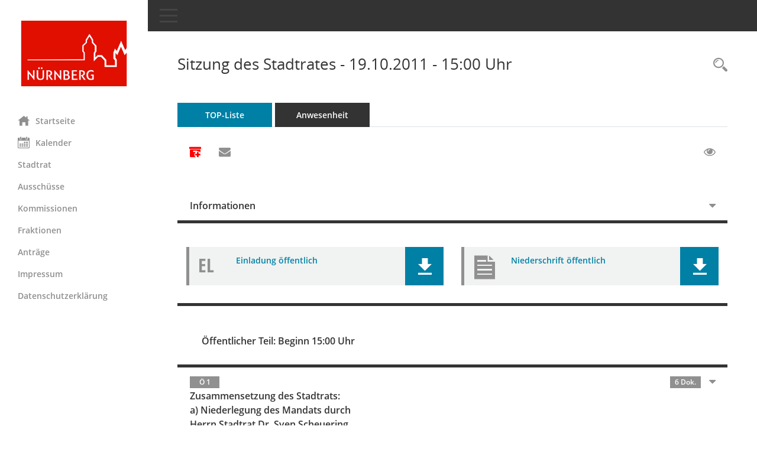

--- FILE ---
content_type: text/html; Charset=utf-8
request_url: https://online-service2.nuernberg.de/buergerinfo/si0056.asp?__ksinr=12508
body_size: 55310
content:
<!DOCTYPE html><html lang="de"  x-ms-format-detection="none"><head><meta charset="utf-8"><meta http-equiv="X-UA-Compatible" content="IE=edge"><meta name="viewport" content="width=device-width, initial-scale=1"><meta name="description" content=""><meta name="author" content="Somacos GmbH & Co. KG,https://www.somacos.de, SessionNet Version 5.5.3 bi (Layout 6)"><meta name="sessionnet" content="V:050503"/><link rel="shortcut icon" href="im/browser.ico" type="image/x-icon"/><link rel="apple-touch-icon" href="im/somacos57.png" /><link rel="help" href="yhelp1.asp" title="Hilfe" /><link rel="start" href="info.asp" title="Startseite" /><title>SessionNet | Sitzung des Stadtrates - 19.10.2011 - 15:00&nbsp;Uhr</title>
<script type="text/javascript">var smcGLOBAL_FUNCTION_STATUS_LOGON = 1;var smcStatus_Logon = false;</script>
<script type="text/javascript" src="yjavascript.js"></script><script type="text/javascript" src="js/shopjavascript.js"></script><meta name="format-detection" content="telephone=no, date=no, address=no, email=no" /><link href="css/styles6.css" rel="stylesheet"><link href="css/styles5_3.css" rel="stylesheet"><link href="css/styles5fct.css" rel="stylesheet"><link href="config/layout/nbg_bi/config.css" rel="stylesheet"><link id="smcglobalprintstyles" rel="stylesheet" type="text/css" media="print" href="css/styles5print.css"><link href="css/responsive.css" rel="stylesheet" media="(max-width:767px)"><link href="css/responsive3.css" rel="stylesheet" media="(max-width:767px)"><!--[if lt IE 9]><script src="js/smchtml5shiv.min.js"></script><script src="js/smcrespond.min.js"></script><![endif]--></head><body id="smc_body" class="smc-body">
<!-- #wrapper --><div id="wrapper" class="smclayout smc_page_si0056_layout"><div id="sidebar-wrapper" role="navigation" aria-label="Hauptmenü" class="smc-nav-config smc-pr-n"><div class="logo smc-config-logo"><a  href="info.asp" title="Hier gelangen Sie zur Startseite dieser Webanwendung." aria-label="Hier gelangen Sie zur Startseite dieser Webanwendung." class="smce-a-u" ><img src="config/layout/nbg_bi/logo.png" class="img-responsive smc-img-logo" alt="Logo" /></a></div><ul id="sidebar-nav" class="nav nav-pills nav-stacked"><li class="nav-item smc-nav-online"><a  href="info.asp" title="Hier gelangen Sie zur Startseite dieser Webanwendung." aria-label="Hier gelangen Sie zur Startseite dieser Webanwendung." class="smce-a-u nav-link smcmenu1 smc-ct1" ><i class="smc smc-home" aria-hidden="true"></i>Startseite</a></li>
<li class="nav-item smc-nav-online"><a  href="si0040.asp" title="Diese Seite enth&auml;lt eine kalendarische &Uuml;bersicht der Sitzungstermine f&uuml;r einen Monat." aria-label="Diese Seite enth&auml;lt eine kalendarische &Uuml;bersicht der Sitzungstermine f&uuml;r einen Monat." class="smce-a-u nav-link smcmenu1 smc-ct1" ><i class="smc smc-calendar" aria-hidden="true"></i>Kalender</a></li>
<li class="smc-nav-link"><a  href="kp0040.asp?__kgrnr=1" title="Diese Seite zeigt Details zu einem Gremium an. Neben allgemeinen Informationen sehen Sie, welche Mitglieder dem Gremium zugeordnet sind. Sie erhalten u.a. die M&ouml;glichkeit, die Sitzungen und Beschl&uuml;sse des Gremiums abzurufen." aria-label="Diese Seite zeigt Details zu einem Gremium an. Neben allgemeinen Informationen sehen Sie, welche Mitglieder dem Gremium zugeordnet sind. Sie erhalten u.a. die M&ouml;glichkeit, die Sitzungen und Beschl&uuml;sse des Gremiums abzurufen." class="smce-a-u" >Stadtrat</a></li><li class="smc-nav-link"><a  href="gr0040.asp?__kgrtxnr=33" title="Diese Seite zeigt eine Liste der Gremien, f&uuml;r die im Sitzungsdienst Informationen verwaltet werden. Als Filter stehen die Zeitr&auml;ume zur Verf&uuml;gung." aria-label="Diese Seite zeigt eine Liste der Gremien, f&uuml;r die im Sitzungsdienst Informationen verwaltet werden. Als Filter stehen die Zeitr&auml;ume zur Verf&uuml;gung." class="smce-a-u" >Ausschüsse</a></li><li class="smc-nav-link"><a  href="gr0040.asp?__kgrtxnr=34" title="Diese Seite zeigt eine Liste der Gremien, f&uuml;r die im Sitzungsdienst Informationen verwaltet werden. Als Filter stehen die Zeitr&auml;ume zur Verf&uuml;gung." aria-label="Diese Seite zeigt eine Liste der Gremien, f&uuml;r die im Sitzungsdienst Informationen verwaltet werden. Als Filter stehen die Zeitr&auml;ume zur Verf&uuml;gung." class="smce-a-u" >Kommissionen</a></li><li class="smc-nav-link"><a  href="gr0040.asp?__kgrtxnr=13" title="Diese Seite zeigt eine Liste der Gremien, f&uuml;r die im Sitzungsdienst Informationen verwaltet werden. Als Filter stehen die Zeitr&auml;ume zur Verf&uuml;gung." aria-label="Diese Seite zeigt eine Liste der Gremien, f&uuml;r die im Sitzungsdienst Informationen verwaltet werden. Als Filter stehen die Zeitr&auml;ume zur Verf&uuml;gung." class="smce-a-u" >Fraktionen</a></li><li class="smc-nav-link"><a  href="ag0040.asp" title="Diese Seite erm&ouml;glicht die Recherche zu den Antr&auml;gen, die im Sitzungsdienst verwaltet werden. Die Suchetreffermenge kann mit Filtern gesteuert werden." aria-label="Diese Seite erm&ouml;glicht die Recherche zu den Antr&auml;gen, die im Sitzungsdienst verwaltet werden. Die Suchetreffermenge kann mit Filtern gesteuert werden." class="smce-a-u" >Antr&auml;ge</a></li><li class="smc-nav-link smc-nav-link-extern"><a href="https://www.nuernberg.de/internet/stadtportal/impressum.html" title="Externer Link: Impressum" aria-label="Externer Link: Impressum" class="smce-a-u" target="_blank"   data-rel="external">Impressum</a></li><li class="smc-nav-link smc-nav-link-extern"><a href="https://www.nuernberg.de/internet/stadtportal/datenschutz.html" title="Externer Link: Datenschutzerklärung" aria-label="Externer Link: Datenschutzerklärung" class="smce-a-u" target="_blank"   data-rel="external">Datenschutzerklärung</a></li>
</ul><!-- /Sidebar ende smcnav mandatos --></div>
<div id="page-content-wrapper">
<nav id="top-bar" class="navbar navbar-inverse" aria-label="Auswahlmenü"><div id="menu-toggle" class="collapsed" title="Navigation ein- bzw. ausblenden"><span class="sr-only">Toggle navigation</span><span class="icon-bar"></span><span class="icon-bar"></span><span class="icon-bar"></span></div><ul class="nav navbar-nav navbar-right">

</ul></nav>

<div class="page-title" role="navigation" aria-label="Seitentitel und Oberes Menü"><ul class="nav nav-pills smc-nav-actions float-right smc-pr-n" aria-label="Oberes Menü"><li><a  href="recherche.asp" title="Rechercheauswahl anzeigen" aria-label="Rechercheauswahl anzeigen" class="" ><i class="smc smc-magnifier" aria-hidden="true"></i><span class="sr-only">Rechercheauswahl</span></a></li></ul><h1 class="smc_h1">Sitzung des Stadtrates - 19.10.2011 - 15:00&nbsp;Uhr</h1></div>

<div id="page-content" role="main" aria-label="Informationen">
<ul class="nav nav-tabs smcnoprint" id="smcregister" aria-label="Tab Navigation">
<li class="nav-item active smc-ct1" aria-selected="true"><a  href="si0056.asp?__ksinr=12508&smcbs=2" title="Tagesordnung schrittweise abarbeiten" aria-label="Tagesordnung schrittweise abarbeiten" class="smce-a-u nav-link" >TOP-Liste</a></li><li class="nav-item"><a  href="to0045.asp?__ksinr=12508" title="Anwesenheit" aria-label="Anwesenheit" class="smce-a-u nav-link" >Anwesenheit</a></li>
</ul>
<div id="smcfiltermenu" class="smcnoprint smc-filter-bar"><ul class="nav nav-pills">
<li class="nav-item"><a  href="to0040.asp?zip=7&smclayout=4&smcmode=2048&__ksinr=12508" title="Alle Dokumente zu dieser Sitzung zusammenfassen" aria-label="Alle Dokumente zu dieser Sitzung zusammenfassen" class="nav-link" ><i class="smc smc-zip-add smc-datacontrol-element-xx" aria-hidden="true"></i><span class="sr-only">Alle Dokumente zu dieser Sitzung zusammenfassen</span></a></li><li class="nav-item"><a  href="mailto:?subject=Information zum Gremieninfosystem&body=Diese Information aus dem Ratsinfosystem wurde Ihnen von 'anonymer Benutzer' uebermittelt.%0dFalls Sie Zweifel an der Authentizitaet des Absenders haben, ignorieren Sie diese eMail bitte.%0d*********************************************************************************************%0d%0dSitzung 19%2E10%2E2011 15%3A00 Uhr Sitzung des Stadtrates%3A%0d%0dhttps%3A%2F%2Fonline%2Dservice2%2Enuernberg%2Ede%2Fbuergerinfo%2F%2Fsi0056%2Easp%3Fframe%3D0%26%5F%5Fksinr%3D12508" title="Funktion: Hier k&ouml;nnen Sie eine eMail generieren, die einen Link zur gerade angezeigten Seite enth&auml;lt." aria-label="Funktion: Hier k&ouml;nnen Sie eine eMail generieren, die einen Link zur gerade angezeigten Seite enth&auml;lt." class="smce-a-u nav-link" ><i class="fa fa-envelope" aria-hidden="true"></i></a></li>
<li class="nav-item ml-auto"><a  href="si0056.asp?__ksinr=12508&smcbs=8" title="Gelesene Elemente ausblenden EINSCHALTEN" aria-label="Gelesene Elemente ausblenden EINSCHALTEN" class="nav-link" ><i class="fa fa-eye" aria-hidden="true"></i></a></li></ul>
</div>
<br />
<div class="row">

<div class="col-md-12">

<div id="smcpanel1" class="card card-light"><div class="card-header collapsed" data-toggle="collapse" href="#smcacchead1" aria-expanded="false" aria-controls="smcacchead1" ><h2 class="mb-0 card-header-title" id="smc-hn-1"><button class="btn btn-link btn-block text-left" type="button" data-toggle="collapse" data-target="#smcacchead1" aria-expanded="true" aria-controls="smcacchead1">Informationen</button></h2></div><div id="smcacchead1" class="collapse" aria-labelledby="smcacchead1" data-parent="#smcpanel1" ><div class="card-body">
<div id="smc_page_si0056_contenttable1" class="smc-table smc-table-striped smccontenttable smc_page_si0056_contenttable">
<div class="smc-table-row"><div class="smc-table-cell smc-cell-head siname_title">Sitzung</div><div class="smc-table-cell siname">StR/109/2011</div>
</div>
<div class="smc-table-row"><div class="smc-table-cell smc-cell-head sigrname_title">Gremium</div><div class="smc-table-cell sigrname">Stadtrat</div>
</div>
<div class="smc-table-row"><div class="smc-table-cell smc-cell-head siort_title">Ort/Raum</div><div class="smc-table-cell siort">Rathaus, F&#252;nferplatz 2, Gro&#223;er Sitzungssaal</div>
</div>
<div class="smc-table-row"><div class="smc-table-cell smc-cell-head sidat_title">Datum</div><div class="smc-table-cell sidat">19.10.2011</div>
</div>
<div class="smc-table-row"><div class="smc-table-cell smc-cell-head yytime_title">Zeit</div><div class="smc-table-cell yytime">15:00&nbsp;Uhr</div>
</div>
</div>
</div></div></div>
</div>
<div class="col-md-12">

<div class="card card-light smc-pr-n smcbox"><div class="panel-body"><div class="smcboxcontent card-body"><div class="smc-dg-c-1-10 smc-documents smc-pr-n row">
<div id="smcy00090000206542" class="smc-dg-ds-1 col-lg-6 smc-d-el"><div id="smcb00090000206542" class="smc-xxdat smc-default default smc-box-type-1 smc-dg-b1"><div class="smc smc-doc-icon"><i class="smc smc-doc-dakurz smc-doc-dakurz-1 smc-doc-symbol  smc_field_danr_605318" aria-hidden="true">EL</i></div><div class="smc-doc-content smcc-s1-n smce-m-1"><div id="smcg00090000206542"  class="smc-action-group smc-action-group-lg ml-auto" role="group"><a  href="getfile.asp?id=206542&type=do" title="Dokument Download Dateityp: pdf" aria-label="Dokument Download Dateityp: pdf" role="button" class="btn btn-blue" id="smcs00090000206542" ><i role="button" class="smc smc-download" aria-hidden="true"></i></a></div><div class="smc-el-h smc-link-normal smc_datatype_do smc-t-r991"><a  href="getfile.asp?id=206542&type=do" title="Dokument Download Dateityp: pdf" aria-label="Dokument Download Dateityp: pdf" class="smce-a-u smc-link-normal smc_datatype_do smc-t-r991" >Einladung &#246;ffentlich</a></div></div></div>
</div>
<div id="smcy00090000104640" class="smc-dg-ds-1 col-lg-6 smc-d-el"><div id="smcb00090000104640" class="smc-xxdat smc-default default smc-box-type-1 smc-dg-b1"><div class="smc smc-doc-icon"><i class="smc smc-document" aria-hidden="true"></i></div><div class="smc-doc-content smcc-s1-n smce-m-1"><div id="smcg00090000104640"  class="smc-action-group smc-action-group-lg ml-auto" role="group"><a  href="getfile.asp?id=104640&type=do" title="Dokument Download Dateityp: pdf" aria-label="Dokument Download Dateityp: pdf" role="button" class="btn btn-blue" id="smcs00090000104640" ><i role="button" class="smc smc-download" aria-hidden="true"></i></a></div><div class="smc-el-h smc-link-normal smc_datatype_do smc-t-r991"><a  href="getfile.asp?id=104640&type=do" title="Dokument Download Dateityp: pdf" aria-label="Dokument Download Dateityp: pdf" class="smce-a-u smc-link-normal smc_datatype_do smc-t-r991" >Niederschrift &#246;ffentlich</a></div></div></div>
</div>
</div>
</div></div></div>
</div>
</div><!-- /meta-row -->
<div class="accordion" id="smcaccordion">
<div class="card card-light smcbox"><div class="card-header"><h2 class="mb-0 card-header-title" id="smc_r_n32520"><button class="btn btn-link btn-block text-left" type="button" data-toggle="collapse" data-target="#smcacchead1" aria-expanded="true" aria-controls="smcacchead1">&Ouml;ffentlicher Teil: Beginn 15:00&nbsp;Uhr</button></h2></div></div>
<div class="card card-light"><div id="" class="card-header collapsed smc-card-read" data-target="#smcacchead3" data-toggle="collapse" data-parent="#smcaccordion" aria-expanded="false" aria-controls="smcacchead3" ><h3 class="mb-0 card-header-title"><button class="btn btn-link btn-block text-left" type="button" data-toggle="collapse" data-target="#smcacchead3" aria-expanded="true" aria-controls="smcacchead3"> <span class="badge">&Ouml; 1</span>  <span class="smc-badges"><span class="badge smc-badge-count smc-badge-text">6 Dok.</span></span><div class="smc-card-text-title">Zusammensetzung des Stadtrats:<br />a) Niederlegung des Mandats durch <br />Herrn Stadtrat Dr. Sven Scheuering<br />b) Einf&#252;hrung in den Stadtrat und Vereidigung<br />von Frau Brigitte Reuter<br />c) &#196;nderung in den Besetzungen von Aussch&#252;ssen, Kommissionen und Abordnungen<br />(Beschluss)</div></button></h3></div><div id="smcacchead3" class="collapse" aria-labelledby="smcacchead3" data-parent="#smcaccordion" ><div class="card-body"><div class="smc-dg-c-1-10 smc-documents smc-pr-n row">
<div id="smcy00090000311420" class="smc-dg-ds-1 col-lg-6 smc-d-el smc-d-ex"><div id="smcb00090000311420" class="smc-xxdat smc-default default smc-box-type-1 smc-dg-b1"><div class="smc smc-doc-icon"><i class="smc smc-document" aria-hidden="true"></i></div><div class="smc-doc-content smcc-s1-n smce-m-1"><div id="smcg00090000311420"  class="smc-action-group smc-action-group-lg ml-auto" role="group"><a  href="getfile.asp?id=311420&type=do" title="Dokument Download Dateityp: pdf" aria-label="Dokument Download Dateityp: pdf" role="button" class="btn btn-blue" id="smcs00090000311420" ><i role="button" class="smc smc-download" aria-hidden="true"></i></a></div><div class="smc-el-h smc-link-normal smc_datatype_do smc-t-r991"><a  href="getfile.asp?id=311420&type=do" title="Dokument Download Dateityp: pdf" aria-label="Dokument Download Dateityp: pdf" class="smce-a-u smc-link-normal smc_datatype_do smc-t-r991" >Beschluss</a></div></div></div>
</div>
<div id="smcy00090000311421" class="smc-dg-ds-1 col-lg-6 smc-d-el smc-d-ex"><div id="smcb00090000311421" class="smc-xxdat smc-default default smc-box-type-1 smc-dg-b1"><div class="smc smc-doc-icon"><i class="smc smc-document" aria-hidden="true"></i></div><div class="smc-doc-content smcc-s1-n smce-m-1"><div id="smcg00090000311421"  class="smc-action-group smc-action-group-lg ml-auto" role="group"><a  href="getfile.asp?id=311421&type=do" title="Dokument Download Dateityp: pdf" aria-label="Dokument Download Dateityp: pdf" role="button" class="btn btn-blue" id="smcs00090000311421" ><i role="button" class="smc smc-download" aria-hidden="true"></i></a></div><div class="smc-el-h smc-link-normal smc_datatype_do smc-t-r991"><a  href="getfile.asp?id=311421&type=do" title="Dokument Download Dateityp: pdf" aria-label="Dokument Download Dateityp: pdf" class="smce-a-u smc-link-normal smc_datatype_do smc-t-r991" >Beschluss</a></div></div></div>
</div>
<div id="smcy00090000538972" class="smc-dg-ds-1 col-lg-6 smc-d-el smc-d-ex"><div id="smcb00090000538972" class="smc-xxdat smc-default default smc-box-type-1 smc-dg-b1"><div class="smc smc-doc-icon"><i class="smc smc-document" aria-hidden="true"></i></div><div class="smc-doc-content smcc-s1-n smce-m-1"><div id="smcg00090000538972"  class="smc-action-group smc-action-group-lg ml-auto" role="group"><a  href="getfile.asp?id=538972&type=do" title="Dokument Download Dateityp: pdf" aria-label="Dokument Download Dateityp: pdf" role="button" class="btn btn-blue" id="smcs00090000538972" ><i role="button" class="smc smc-download" aria-hidden="true"></i></a></div><div class="smc-el-h smc-link-normal smc_datatype_do smc-t-r991"><a  href="getfile.asp?id=538972&type=do" title="Dokument Download Dateityp: pdf" aria-label="Dokument Download Dateityp: pdf" class="smce-a-u smc-link-normal smc_datatype_do smc-t-r991" >Anlage: Schreiben des Herrn Stadtrat Dr. Scheuering vom 19.09.2011 (zu 1a)</a></div></div></div>
</div>
<div id="smcy00090000538974" class="smc-dg-ds-1 col-lg-6 smc-d-el smc-d-ex"><div id="smcb00090000538974" class="smc-xxdat smc-default default smc-box-type-1 smc-dg-b1"><div class="smc smc-doc-icon"><i class="smc smc-document" aria-hidden="true"></i></div><div class="smc-doc-content smcc-s1-n smce-m-1"><div id="smcg00090000538974"  class="smc-action-group smc-action-group-lg ml-auto" role="group"><a  href="getfile.asp?id=538974&type=do" title="Dokument Download Dateityp: pdf" aria-label="Dokument Download Dateityp: pdf" role="button" class="btn btn-blue" id="smcs00090000538974" ><i role="button" class="smc smc-download" aria-hidden="true"></i></a></div><div class="smc-el-h smc-link-normal smc_datatype_do smc-t-r991"><a  href="getfile.asp?id=538974&type=do" title="Dokument Download Dateityp: pdf" aria-label="Dokument Download Dateityp: pdf" class="smce-a-u smc-link-normal smc_datatype_do smc-t-r991" >Anlage: Antrag der SPD-Stadtratsfraktion vom 12.10.2011 bez&#252;glich der &#196;nderungen in den Besetzungen von Aussch&#252;ssen, Kommissionen und Abordnungen (zu 1c)</a></div></div></div>
</div>
<!--SMCPHDOCFCT--></div><p class="smc_field_smcdv0_box2_beschluss margin-bottom-0 margin-top-0"><strong>Beschluss:</strong> normal</p>
</div></div></div>
<div class="card card-light"><div id="" class="card-header collapsed smc-card-read" data-target="#smcacchead4" data-toggle="collapse" data-parent="#smcaccordion" aria-expanded="false" aria-controls="smcacchead4" ><h3 class="mb-0 card-header-title"><button class="btn btn-link btn-block text-left" type="button" data-toggle="collapse" data-target="#smcacchead4" aria-expanded="true" aria-controls="smcacchead4"> <span class="badge">&Ouml; 1.4</span>  <span class="smc-badges"><span class="badge smc-badge-count smc-badge-text">2 Dok.</span></span><div class="smc-card-text-title">Wohnungsbestand der GBW in N&#252;rnberg<br />hier: Dringlichkeitsantrag der SPD-Stadtratsfraktion <br />vom 18.10.2011<br />(Beschluss)</div></button></h3></div><div id="smcacchead4" class="collapse" aria-labelledby="smcacchead4" data-parent="#smcaccordion" ><div class="card-body"><div class="smc-dg-c-1-10 smc-documents smc-pr-n row">
<div id="smcy00090000311422" class="smc-dg-ds-1 col-lg-6 smc-d-el smc-d-ex"><div id="smcb00090000311422" class="smc-xxdat smc-default default smc-box-type-1 smc-dg-b1"><div class="smc smc-doc-icon"><i class="smc smc-document" aria-hidden="true"></i></div><div class="smc-doc-content smcc-s1-n smce-m-1"><div id="smcg00090000311422"  class="smc-action-group smc-action-group-lg ml-auto" role="group"><a  href="getfile.asp?id=311422&type=do" title="Dokument Download Dateityp: pdf" aria-label="Dokument Download Dateityp: pdf" role="button" class="btn btn-blue" id="smcs00090000311422" ><i role="button" class="smc smc-download" aria-hidden="true"></i></a></div><div class="smc-el-h smc-link-normal smc_datatype_do smc-t-r991"><a  href="getfile.asp?id=311422&type=do" title="Dokument Download Dateityp: pdf" aria-label="Dokument Download Dateityp: pdf" class="smce-a-u smc-link-normal smc_datatype_do smc-t-r991" >Beschluss</a></div></div></div>
</div>
<div id="smcy00090000705320" class="smc-dg-ds-1 col-lg-6 smc-d-el smc-d-ex"><div id="smcb00090000705320" class="smc-xxdat smc-default default smc-box-type-1 smc-dg-b1"><div class="smc smc-doc-icon"><i class="smc smc-document" aria-hidden="true"></i></div><div class="smc-doc-content smcc-s1-n smce-m-1"><div id="smcg00090000705320"  class="smc-action-group smc-action-group-lg ml-auto" role="group"><a  href="getfile.asp?id=705320&type=do" title="Dokument Download Dateityp: pdf" aria-label="Dokument Download Dateityp: pdf" role="button" class="btn btn-blue" id="smcs00090000705320" ><i role="button" class="smc smc-download" aria-hidden="true"></i></a></div><div class="smc-el-h smc-link-normal smc_datatype_do smc-t-r991"><a  href="getfile.asp?id=705320&type=do" title="Dokument Download Dateityp: pdf" aria-label="Dokument Download Dateityp: pdf" class="smce-a-u smc-link-normal smc_datatype_do smc-t-r991" >Antrag: Wohnungsbestand der GBW in N&#252;rnberg</a></div></div></div>
</div>
<!--SMCPHDOCFCT--></div><p class="smc_field_smcdv0_box2_beschluss margin-bottom-0 margin-top-0"><strong>Beschluss:</strong> normal</p>
</div></div></div>
<div class="card card-light"><div id="" class="card-header collapsed smc-card-read" data-target="#smcacchead5" data-toggle="collapse" data-parent="#smcaccordion" aria-expanded="false" aria-controls="smcacchead5" ><h3 class="mb-0 card-header-title"><button class="btn btn-link btn-block text-left" type="button" data-toggle="collapse" data-target="#smcacchead5" aria-expanded="true" aria-controls="smcacchead5"> <span class="badge">&Ouml; 2</span>  <span class="smc-badges"><span class="badge smc-badge-count smc-badge-text">2 Dok.</span></span><div class="smc-card-text-title">Bildung in N&#252;rnberg 2011<br />hier: Erster Bildungsbericht der Stadt N&#252;rnberg<br />(Bericht)</div></button></h3></div><div id="smcacchead5" class="collapse" aria-labelledby="smcacchead5" data-parent="#smcaccordion" ><div class="card-body"><div class="smc-dg-c-1-10 smc-documents smc-pr-n row">
<div id="smcy00090000539100" class="smc-dg-ds-1 col-lg-6 smc-d-el smc-d-ex"><div id="smcb00090000539100" class="smc-xxdat smc-default default smc-box-type-1 smc-dg-b1"><div class="smc smc-doc-icon"><i class="smc smc-document" aria-hidden="true"></i></div><div class="smc-doc-content smcc-s1-n smce-m-1"><div id="smcg00090000539100"  class="smc-action-group smc-action-group-lg ml-auto" role="group"><a  href="getfile.asp?id=539100&type=do" title="Dokument Download Dateityp: pdf" aria-label="Dokument Download Dateityp: pdf" role="button" class="btn btn-blue" id="smcs00090000539100" ><i role="button" class="smc smc-download" aria-hidden="true"></i></a></div><div class="smc-el-h smc-link-normal smc_datatype_do smc-t-r991"><a  href="getfile.asp?id=539100&type=do" title="Dokument Download Dateityp: pdf" aria-label="Dokument Download Dateityp: pdf" class="smce-a-u smc-link-normal smc_datatype_do smc-t-r991" >Anlage: Bildungsbericht der Stadt N&#252;rnberg</a></div></div></div>
</div>
<!--SMCPHDOCFCT--></div><p class="smc_field_smcdv0_box2_beschluss margin-bottom-0 margin-top-0"><strong>Beschluss:</strong> normal</p>
</div></div></div>
<div class="card card-light"><div id="" class="card-header collapsed smc-card-read" data-target="#smcacchead6" data-toggle="collapse" data-parent="#smcaccordion" aria-expanded="false" aria-controls="smcacchead6" ><h3 class="mb-0 card-header-title"><button class="btn btn-link btn-block text-left" type="button" data-toggle="collapse" data-target="#smcacchead6" aria-expanded="true" aria-controls="smcacchead6"> <span class="badge">&Ouml; 2.1</span>  <span class="smc-badges"><span class="badge smc-badge-count smc-badge-text">7 Dok.</span></span><div class="smc-card-text-title">Ma&#223;nahmenpaket zur St&#228;rkung der Flughafen N&#252;rnberg GmbH<br />hier: Antr&#228;ge der Stadtratsfraktion B&#252;ndnis 90/Die Gr&#252;nen vom 06.07.2011 und 14.09.2011 sowie der Stadtratsgruppe Linke Liste vom 09.09.2011<br />(Beschluss)</div></button></h3></div><div id="smcacchead6" class="collapse" aria-labelledby="smcacchead6" data-parent="#smcaccordion" ><div class="card-body"><div class="smc-dg-c-1-10 smc-documents smc-pr-n row">
<div id="smcy00090000311423" class="smc-dg-ds-1 col-lg-6 smc-d-el smc-d-ex"><div id="smcb00090000311423" class="smc-xxdat smc-default default smc-box-type-1 smc-dg-b1"><div class="smc smc-doc-icon"><i class="smc smc-document" aria-hidden="true"></i></div><div class="smc-doc-content smcc-s1-n smce-m-1"><div id="smcg00090000311423"  class="smc-action-group smc-action-group-lg ml-auto" role="group"><a  href="getfile.asp?id=311423&type=do" title="Dokument Download Dateityp: pdf" aria-label="Dokument Download Dateityp: pdf" role="button" class="btn btn-blue" id="smcs00090000311423" ><i role="button" class="smc smc-download" aria-hidden="true"></i></a></div><div class="smc-el-h smc-link-normal smc_datatype_do smc-t-r991"><a  href="getfile.asp?id=311423&type=do" title="Dokument Download Dateityp: pdf" aria-label="Dokument Download Dateityp: pdf" class="smce-a-u smc-link-normal smc_datatype_do smc-t-r991" >Beschluss</a></div></div></div>
</div>
<div id="smcy00090000705261" class="smc-dg-ds-1 col-lg-6 smc-d-el smc-d-ex"><div id="smcb00090000705261" class="smc-xxdat smc-default default smc-box-type-1 smc-dg-b1"><div class="smc smc-doc-icon"><i class="smc smc-document" aria-hidden="true"></i></div><div class="smc-doc-content smcc-s1-n smce-m-1"><div id="smcg00090000705261"  class="smc-action-group smc-action-group-lg ml-auto" role="group"><a  href="getfile.asp?id=705261&type=do" title="Dokument Download Dateityp: pdf" aria-label="Dokument Download Dateityp: pdf" role="button" class="btn btn-blue" id="smcs00090000705261" ><i role="button" class="smc smc-download" aria-hidden="true"></i></a></div><div class="smc-el-h smc-link-normal smc_datatype_do smc-t-r991"><a  href="getfile.asp?id=705261&type=do" title="Dokument Download Dateityp: pdf" aria-label="Dokument Download Dateityp: pdf" class="smce-a-u smc-link-normal smc_datatype_do smc-t-r991" >Antrag: Finanzierung des N&#252;rnberger Flughafens</a></div></div></div>
</div>
<div id="smcy00090000705260" class="smc-dg-ds-1 col-lg-6 smc-d-el smc-d-ex"><div id="smcb00090000705260" class="smc-xxdat smc-default default smc-box-type-1 smc-dg-b1"><div class="smc smc-doc-icon"><i class="smc smc-document" aria-hidden="true"></i></div><div class="smc-doc-content smcc-s1-n smce-m-1"><div id="smcg00090000705260"  class="smc-action-group smc-action-group-lg ml-auto" role="group"><a  href="getfile.asp?id=705260&type=do" title="Dokument Download Dateityp: pdf" aria-label="Dokument Download Dateityp: pdf" role="button" class="btn btn-blue" id="smcs00090000705260" ><i role="button" class="smc smc-download" aria-hidden="true"></i></a></div><div class="smc-el-h smc-link-normal smc_datatype_do smc-t-r991"><a  href="getfile.asp?id=705260&type=do" title="Dokument Download Dateityp: pdf" aria-label="Dokument Download Dateityp: pdf" class="smce-a-u smc-link-normal smc_datatype_do smc-t-r991" >Antrag: Flughafen N&#252;rnberg</a></div></div></div>
</div>
<!--SMCPHDOCFCT--></div><p class="smc_field_smcdv0_box2_beschluss margin-bottom-0 margin-top-0"><strong>Beschluss:</strong> normal</p>
</div></div></div>
<div class="card card-light"><div id="" class="card-header collapsed smc-card-read" data-target="#smcacchead7" data-toggle="collapse" data-parent="#smcaccordion" aria-expanded="false" aria-controls="smcacchead7" ><h3 class="mb-0 card-header-title"><button class="btn btn-link btn-block text-left" type="button" data-toggle="collapse" data-target="#smcacchead7" aria-expanded="true" aria-controls="smcacchead7"> <span class="badge">&Ouml; 3</span>  <span class="smc-badges"><span class="badge smc-badge-count smc-badge-text">7 Dok.</span></span><div class="smc-card-text-title">Stra&#223;enbahnlinie 9 durch die Pirckheimerstra&#223;e<br />hier: Aufgreifen eines AfV-Beschlusses durch Antrag der CSU-Stadtratsfraktion vom 16.09.2011 sowie weiterer Antrag der CSU-Stadtratsfraktion vom 20.09.2011<br />Vertagungsbeschluss des Stadtrates vom 21.09.2011<br />(Bericht)</div></button></h3></div><div id="smcacchead7" class="collapse" aria-labelledby="smcacchead7" data-parent="#smcaccordion" ><div class="card-body"><div class="smc-dg-c-1-10 smc-documents smc-pr-n row">
<div id="smcy00090000311183" class="smc-dg-ds-1 col-lg-6 smc-d-el smc-d-ex"><div id="smcb00090000311183" class="smc-xxdat smc-default default smc-box-type-1 smc-dg-b1"><div class="smc smc-doc-icon"><i class="smc smc-document" aria-hidden="true"></i></div><div class="smc-doc-content smcc-s1-n smce-m-1"><div id="smcg00090000311183"  class="smc-action-group smc-action-group-lg ml-auto" role="group"><a  href="getfile.asp?id=311183&type=do" title="Dokument Download Dateityp: pdf" aria-label="Dokument Download Dateityp: pdf" role="button" class="btn btn-blue" id="smcs00090000311183" ><i role="button" class="smc smc-download" aria-hidden="true"></i></a></div><div class="smc-el-h smc-link-normal smc_datatype_do smc-t-r991"><a  href="getfile.asp?id=311183&type=do" title="Dokument Download Dateityp: pdf" aria-label="Dokument Download Dateityp: pdf" class="smce-a-u smc-link-normal smc_datatype_do smc-t-r991" >Beschluss</a></div></div></div>
</div>
<div id="smcy00090000705183" class="smc-dg-ds-1 col-lg-6 smc-d-el smc-d-ex"><div id="smcb00090000705183" class="smc-xxdat smc-default default smc-box-type-1 smc-dg-b1"><div class="smc smc-doc-icon"><i class="smc smc-document" aria-hidden="true"></i></div><div class="smc-doc-content smcc-s1-n smce-m-1"><div id="smcg00090000705183"  class="smc-action-group smc-action-group-lg ml-auto" role="group"><a  href="getfile.asp?id=705183&type=do" title="Dokument Download Dateityp: pdf" aria-label="Dokument Download Dateityp: pdf" role="button" class="btn btn-blue" id="smcs00090000705183" ><i role="button" class="smc smc-download" aria-hidden="true"></i></a></div><div class="smc-el-h smc-link-normal smc_datatype_do smc-t-r991"><a  href="getfile.asp?id=705183&type=do" title="Dokument Download Dateityp: pdf" aria-label="Dokument Download Dateityp: pdf" class="smce-a-u smc-link-normal smc_datatype_do smc-t-r991" >Antrag: Stra&#223;enbahn durch die Pirckheimerstra&#223;e</a></div></div></div>
</div>
<div id="smcy00090000705182" class="smc-dg-ds-1 col-lg-6 smc-d-el smc-d-ex"><div id="smcb00090000705182" class="smc-xxdat smc-default default smc-box-type-1 smc-dg-b1"><div class="smc smc-doc-icon"><i class="smc smc-document" aria-hidden="true"></i></div><div class="smc-doc-content smcc-s1-n smce-m-1"><div id="smcg00090000705182"  class="smc-action-group smc-action-group-lg ml-auto" role="group"><a  href="getfile.asp?id=705182&type=do" title="Dokument Download Dateityp: pdf" aria-label="Dokument Download Dateityp: pdf" role="button" class="btn btn-blue" id="smcs00090000705182" ><i role="button" class="smc smc-download" aria-hidden="true"></i></a></div><div class="smc-el-h smc-link-normal smc_datatype_do smc-t-r991"><a  href="getfile.asp?id=705182&type=do" title="Dokument Download Dateityp: pdf" aria-label="Dokument Download Dateityp: pdf" class="smce-a-u smc-link-normal smc_datatype_do smc-t-r991" >Antrag: Stra&#223;enbahn Pirckheimerstra&#223;e</a></div></div></div>
</div>
<div id="smcy00090000538979" class="smc-dg-ds-1 col-lg-6 smc-d-el smc-d-ex"><div id="smcb00090000538979" class="smc-xxdat smc-default default smc-box-type-1 smc-dg-b1"><div class="smc smc-doc-icon"><i class="smc smc-document" aria-hidden="true"></i></div><div class="smc-doc-content smcc-s1-n smce-m-1"><div id="smcg00090000538979"  class="smc-action-group smc-action-group-lg ml-auto" role="group"><a  href="getfile.asp?id=538979&type=do" title="Dokument Download Dateityp: pdf" aria-label="Dokument Download Dateityp: pdf" role="button" class="btn btn-blue" id="smcs00090000538979" ><i role="button" class="smc smc-download" aria-hidden="true"></i></a></div><div class="smc-el-h smc-link-normal smc_datatype_do smc-t-r991"><a  href="getfile.asp?id=538979&type=do" title="Dokument Download Dateityp: pdf" aria-label="Dokument Download Dateityp: pdf" class="smce-a-u smc-link-normal smc_datatype_do smc-t-r991" >Anlage: AfV-Beschluss vom 15.09.2011</a></div></div></div>
</div>
<div id="smcy00090000538980" class="smc-dg-ds-1 col-lg-6 smc-d-el smc-d-ex"><div id="smcb00090000538980" class="smc-xxdat smc-default default smc-box-type-1 smc-dg-b1"><div class="smc smc-doc-icon"><i class="smc smc-document" aria-hidden="true"></i></div><div class="smc-doc-content smcc-s1-n smce-m-1"><div id="smcg00090000538980"  class="smc-action-group smc-action-group-lg ml-auto" role="group"><a  href="getfile.asp?id=538980&type=do" title="Dokument Download Dateityp: pdf" aria-label="Dokument Download Dateityp: pdf" role="button" class="btn btn-blue" id="smcs00090000538980" ><i role="button" class="smc smc-download" aria-hidden="true"></i></a></div><div class="smc-el-h smc-link-normal smc_datatype_do smc-t-r991"><a  href="getfile.asp?id=538980&type=do" title="Dokument Download Dateityp: pdf" aria-label="Dokument Download Dateityp: pdf" class="smce-a-u smc-link-normal smc_datatype_do smc-t-r991" >Anlage: Schreiben des OBM an den Regierungspr&#228;sidenten der Regierung von Mittelfranken vom 30.09.2011</a></div></div></div>
</div>
<div id="smcy00090000539101" class="smc-dg-ds-1 col-lg-6 smc-d-el smc-d-ex"><div id="smcb00090000539101" class="smc-xxdat smc-default default smc-box-type-1 smc-dg-b1"><div class="smc smc-doc-icon"><i class="smc smc-document" aria-hidden="true"></i></div><div class="smc-doc-content smcc-s1-n smce-m-1"><div id="smcg00090000539101"  class="smc-action-group smc-action-group-lg ml-auto" role="group"><a  href="getfile.asp?id=539101&type=do" title="Dokument Download Dateityp: pdf" aria-label="Dokument Download Dateityp: pdf" role="button" class="btn btn-blue" id="smcs00090000539101" ><i role="button" class="smc smc-download" aria-hidden="true"></i></a></div><div class="smc-el-h smc-link-normal smc_datatype_do smc-t-r991"><a  href="getfile.asp?id=539101&type=do" title="Dokument Download Dateityp: pdf" aria-label="Dokument Download Dateityp: pdf" class="smce-a-u smc-link-normal smc_datatype_do smc-t-r991" >Anlage: Gespr&#228;ch zwischen Regierung von Mittelfranken und Stadt N&#252;rnberg vom 14.10.2011</a></div></div></div>
</div>
<!--SMCPHDOCFCT--></div><p class="smc_field_smcdv0_box2_beschluss margin-bottom-0 margin-top-0"><strong>Beschluss:</strong> normal</p>
</div></div></div>
<div class="card card-light"><div id="" class="card-header collapsed smc-card-read" data-target="#smcacchead8" data-toggle="collapse" data-parent="#smcaccordion" aria-expanded="false" aria-controls="smcacchead8" ><h3 class="mb-0 card-header-title"><button class="btn btn-link btn-block text-left" type="button" data-toggle="collapse" data-target="#smcacchead8" aria-expanded="true" aria-controls="smcacchead8"> <span class="badge">&Ouml; 4</span>  <span class="smc-badges"><span class="badge smc-badge-count smc-badge-text">5 Dok.</span></span><div class="smc-card-text-title">St&#228;rkung der B&#252;rgerbeteiligung bei der Haushaltsaufstellung<br />hier: Antrag der SPD-Stadtratsfraktion vom 22.03.2011 und Antrag der Stadtratsgruppe FDP/FW/&#214;DP vom 16.02.2011 sowie Antrag der CSU-Stadtratsfraktion vom 22.11.2010 (Antrag zu den Haushaltsberatungen)<br />(Bericht)</div></button></h3></div><div id="smcacchead8" class="collapse" aria-labelledby="smcacchead8" data-parent="#smcaccordion" ><div class="card-body"><div class="smc-dg-c-1-10 smc-documents smc-pr-n row">
<div id="smcy00090000705262" class="smc-dg-ds-1 col-lg-6 smc-d-el smc-d-ex"><div id="smcb00090000705262" class="smc-xxdat smc-default default smc-box-type-1 smc-dg-b1"><div class="smc smc-doc-icon"><i class="smc smc-document" aria-hidden="true"></i></div><div class="smc-doc-content smcc-s1-n smce-m-1"><div id="smcg00090000705262"  class="smc-action-group smc-action-group-lg ml-auto" role="group"><a  href="getfile.asp?id=705262&type=do" title="Dokument Download Dateityp: pdf" aria-label="Dokument Download Dateityp: pdf" role="button" class="btn btn-blue" id="smcs00090000705262" ><i role="button" class="smc smc-download" aria-hidden="true"></i></a></div><div class="smc-el-h smc-link-normal smc_datatype_do smc-t-r991"><a  href="getfile.asp?id=705262&type=do" title="Dokument Download Dateityp: pdf" aria-label="Dokument Download Dateityp: pdf" class="smce-a-u smc-link-normal smc_datatype_do smc-t-r991" >Antrag: B&#252;rgerbeteiligung durch repr&#228;sentative Befragungen</a></div></div></div>
</div>
<div id="smcy00090000705263" class="smc-dg-ds-1 col-lg-6 smc-d-el smc-d-ex"><div id="smcb00090000705263" class="smc-xxdat smc-default default smc-box-type-1 smc-dg-b1"><div class="smc smc-doc-icon"><i class="smc smc-document" aria-hidden="true"></i></div><div class="smc-doc-content smcc-s1-n smce-m-1"><div id="smcg00090000705263"  class="smc-action-group smc-action-group-lg ml-auto" role="group"><a  href="getfile.asp?id=705263&type=do" title="Dokument Download Dateityp: pdf" aria-label="Dokument Download Dateityp: pdf" role="button" class="btn btn-blue" id="smcs00090000705263" ><i role="button" class="smc smc-download" aria-hidden="true"></i></a></div><div class="smc-el-h smc-link-normal smc_datatype_do smc-t-r991"><a  href="getfile.asp?id=705263&type=do" title="Dokument Download Dateityp: pdf" aria-label="Dokument Download Dateityp: pdf" class="smce-a-u smc-link-normal smc_datatype_do smc-t-r991" >Antrag: B&#252;rgerbeteiligung erm&#246;glichen - f&#252;r einen transparenten und verst&#228;ndlichen Haushalt</a></div></div></div>
</div>
<div id="smcy00090000538981" class="smc-dg-ds-1 col-lg-6 smc-d-el smc-d-ex"><div id="smcb00090000538981" class="smc-xxdat smc-default default smc-box-type-1 smc-dg-b1"><div class="smc smc-doc-icon"><i class="smc smc-document" aria-hidden="true"></i></div><div class="smc-doc-content smcc-s1-n smce-m-1"><div id="smcg00090000538981"  class="smc-action-group smc-action-group-lg ml-auto" role="group"><a  href="getfile.asp?id=538981&type=do" title="Dokument Download Dateityp: pdf" aria-label="Dokument Download Dateityp: pdf" role="button" class="btn btn-blue" id="smcs00090000538981" ><i role="button" class="smc smc-download" aria-hidden="true"></i></a></div><div class="smc-el-h smc-link-normal smc_datatype_do smc-t-r991"><a  href="getfile.asp?id=538981&type=do" title="Dokument Download Dateityp: pdf" aria-label="Dokument Download Dateityp: pdf" class="smce-a-u smc-link-normal smc_datatype_do smc-t-r991" >Anlage: Antrag der CSU-Stadtratsfraktion vom 22.11.2010 zu den Haushaltsberatungen 2011</a></div></div></div>
</div>
<!--SMCPHDOCFCT--></div><p class="smc_field_smcdv0_box2_beschluss margin-bottom-0 margin-top-0"><strong>Beschluss:</strong> normal</p>
</div></div></div>
<div class="card card-light"><div id="" class="card-header collapsed smc-card-read" data-target="#smcacchead9" data-toggle="collapse" data-parent="#smcaccordion" aria-expanded="false" aria-controls="smcacchead9" ><h3 class="mb-0 card-header-title"><button class="btn btn-link btn-block text-left" type="button" data-toggle="collapse" data-target="#smcacchead9" aria-expanded="true" aria-controls="smcacchead9"> <span class="badge">&Ouml; 5</span>  <span class="smc-badges"><span class="badge smc-badge-count smc-badge-text">11 Dok.</span></span><div class="smc-card-text-title">2. Nachtragshaushaltssatzung der Stadt N&#252;rnberg f&#252;r das Haushaltsjahr 2011<br />(Beschluss)</div></button></h3></div><div id="smcacchead9" class="collapse" aria-labelledby="smcacchead9" data-parent="#smcaccordion" ><div class="card-body"><div class="smc-dg-c-1-10 smc-documents smc-pr-n row">
<div id="smcy00090000311424" class="smc-dg-ds-1 col-lg-6 smc-d-el smc-d-ex"><div id="smcb00090000311424" class="smc-xxdat smc-default default smc-box-type-1 smc-dg-b1"><div class="smc smc-doc-icon"><i class="smc smc-document" aria-hidden="true"></i></div><div class="smc-doc-content smcc-s1-n smce-m-1"><div id="smcg00090000311424"  class="smc-action-group smc-action-group-lg ml-auto" role="group"><a  href="getfile.asp?id=311424&type=do" title="Dokument Download Dateityp: pdf" aria-label="Dokument Download Dateityp: pdf" role="button" class="btn btn-blue" id="smcs00090000311424" ><i role="button" class="smc smc-download" aria-hidden="true"></i></a></div><div class="smc-el-h smc-link-normal smc_datatype_do smc-t-r991"><a  href="getfile.asp?id=311424&type=do" title="Dokument Download Dateityp: pdf" aria-label="Dokument Download Dateityp: pdf" class="smce-a-u smc-link-normal smc_datatype_do smc-t-r991" >Beschluss</a></div></div></div>
</div>
<div id="smcy00090000538986" class="smc-dg-ds-1 col-lg-6 smc-d-el smc-d-ex"><div id="smcb00090000538986" class="smc-xxdat smc-default default smc-box-type-1 smc-dg-b1"><div class="smc smc-doc-icon"><i class="smc smc-document" aria-hidden="true"></i></div><div class="smc-doc-content smcc-s1-n smce-m-1"><div id="smcg00090000538986"  class="smc-action-group smc-action-group-lg ml-auto" role="group"><a  href="getfile.asp?id=538986&type=do" title="Dokument Download Dateityp: pdf" aria-label="Dokument Download Dateityp: pdf" role="button" class="btn btn-blue" id="smcs00090000538986" ><i role="button" class="smc smc-download" aria-hidden="true"></i></a></div><div class="smc-el-h smc-link-normal smc_datatype_do smc-t-r991"><a  href="getfile.asp?id=538986&type=do" title="Dokument Download Dateityp: pdf" aria-label="Dokument Download Dateityp: pdf" class="smce-a-u smc-link-normal smc_datatype_do smc-t-r991" >Anlage: 2. Nachtragshaushaltsplan 2011</a></div></div></div>
</div>
<div id="smcy00090000538988" class="smc-dg-ds-1 col-lg-6 smc-d-el smc-d-ex"><div id="smcb00090000538988" class="smc-xxdat smc-default default smc-box-type-1 smc-dg-b1"><div class="smc smc-doc-icon"><i class="smc smc-document" aria-hidden="true"></i></div><div class="smc-doc-content smcc-s1-n smce-m-1"><div id="smcg00090000538988"  class="smc-action-group smc-action-group-lg ml-auto" role="group"><a  href="getfile.asp?id=538988&type=do" title="Dokument Download Dateityp: pdf" aria-label="Dokument Download Dateityp: pdf" role="button" class="btn btn-blue" id="smcs00090000538988" ><i role="button" class="smc smc-download" aria-hidden="true"></i></a></div><div class="smc-el-h smc-link-normal smc_datatype_do smc-t-r991"><a  href="getfile.asp?id=538988&type=do" title="Dokument Download Dateityp: pdf" aria-label="Dokument Download Dateityp: pdf" class="smce-a-u smc-link-normal smc_datatype_do smc-t-r991" >Anlage: Nachtrags-Erfolgsplan FSN</a></div></div></div>
</div>
<div id="smcy00090000538989" class="smc-dg-ds-1 col-lg-6 smc-d-el smc-d-ex"><div id="smcb00090000538989" class="smc-xxdat smc-default default smc-box-type-1 smc-dg-b1"><div class="smc smc-doc-icon"><i class="smc smc-document" aria-hidden="true"></i></div><div class="smc-doc-content smcc-s1-n smce-m-1"><div id="smcg00090000538989"  class="smc-action-group smc-action-group-lg ml-auto" role="group"><a  href="getfile.asp?id=538989&type=do" title="Dokument Download Dateityp: pdf" aria-label="Dokument Download Dateityp: pdf" role="button" class="btn btn-blue" id="smcs00090000538989" ><i role="button" class="smc smc-download" aria-hidden="true"></i></a></div><div class="smc-el-h smc-link-normal smc_datatype_do smc-t-r991"><a  href="getfile.asp?id=538989&type=do" title="Dokument Download Dateityp: pdf" aria-label="Dokument Download Dateityp: pdf" class="smce-a-u smc-link-normal smc_datatype_do smc-t-r991" >Anlage: Nachtrags-Verm&#246;gensplan FSN</a></div></div></div>
</div>
<div id="smcy00090000538990" class="smc-dg-ds-1 col-lg-6 smc-d-el smc-d-ex"><div id="smcb00090000538990" class="smc-xxdat smc-default default smc-box-type-1 smc-dg-b1"><div class="smc smc-doc-icon"><i class="smc smc-document" aria-hidden="true"></i></div><div class="smc-doc-content smcc-s1-n smce-m-1"><div id="smcg00090000538990"  class="smc-action-group smc-action-group-lg ml-auto" role="group"><a  href="getfile.asp?id=538990&type=do" title="Dokument Download Dateityp: pdf" aria-label="Dokument Download Dateityp: pdf" role="button" class="btn btn-blue" id="smcs00090000538990" ><i role="button" class="smc smc-download" aria-hidden="true"></i></a></div><div class="smc-el-h smc-link-normal smc_datatype_do smc-t-r991"><a  href="getfile.asp?id=538990&type=do" title="Dokument Download Dateityp: pdf" aria-label="Dokument Download Dateityp: pdf" class="smce-a-u smc-link-normal smc_datatype_do smc-t-r991" >Anlage: Nachtrags-Finanzplan 2002 - 2014</a></div></div></div>
</div>
<!--SMCPHDOCFCT--></div><p class="smc_field_smcdv0_box2_beschluss margin-bottom-0 margin-top-0"><strong>Beschluss:</strong> normal</p>
</div></div></div>
<div class="card card-light"><div id="" class="card-header collapsed smc-card-read" data-target="#smcacchead10" data-toggle="collapse" data-parent="#smcaccordion" aria-expanded="false" aria-controls="smcacchead10" ><h3 class="mb-0 card-header-title"><button class="btn btn-link btn-block text-left" type="button" data-toggle="collapse" data-target="#smcacchead10" aria-expanded="true" aria-controls="smcacchead10"> <span class="badge">&Ouml; 6</span>  <span class="smc-badges"><span class="badge smc-badge-count smc-badge-text">4 Dok.</span></span><div class="smc-card-text-title">Parallelverfahren L&#246;wenberger Stra&#223;e<br />4. &#196;nderung des Fl&#228;chennutzungsplans der Stadt N&#252;rnberg mit integriertem Landschaftsplan, Bereich L&#246;wenberger Stra&#223;e<br />Pr&#252;fung der Stellungnahmen<br />Abschlie&#223;ende Behandlung<br />(Beschluss)</div></button></h3></div><div id="smcacchead10" class="collapse" aria-labelledby="smcacchead10" data-parent="#smcaccordion" ><div class="card-body"><div class="smc-dg-c-1-10 smc-documents smc-pr-n row">
<div id="smcy00090000311425" class="smc-dg-ds-1 col-lg-6 smc-d-el smc-d-ex"><div id="smcb00090000311425" class="smc-xxdat smc-default default smc-box-type-1 smc-dg-b1"><div class="smc smc-doc-icon"><i class="smc smc-document" aria-hidden="true"></i></div><div class="smc-doc-content smcc-s1-n smce-m-1"><div id="smcg00090000311425"  class="smc-action-group smc-action-group-lg ml-auto" role="group"><a  href="getfile.asp?id=311425&type=do" title="Dokument Download Dateityp: pdf" aria-label="Dokument Download Dateityp: pdf" role="button" class="btn btn-blue" id="smcs00090000311425" ><i role="button" class="smc smc-download" aria-hidden="true"></i></a></div><div class="smc-el-h smc-link-normal smc_datatype_do smc-t-r991"><a  href="getfile.asp?id=311425&type=do" title="Dokument Download Dateityp: pdf" aria-label="Dokument Download Dateityp: pdf" class="smce-a-u smc-link-normal smc_datatype_do smc-t-r991" >Beschluss</a></div></div></div>
</div>
<!--SMCPHDOCFCT--></div><p class="smc_field_smcdv0_box2_beschluss margin-bottom-0 margin-top-0"><strong>Beschluss:</strong> normal</p>
</div></div></div>
<div class="card card-light"><div id="" class="card-header collapsed smc-card-read" data-target="#smcacchead11" data-toggle="collapse" data-parent="#smcaccordion" aria-expanded="false" aria-controls="smcacchead11" ><h3 class="mb-0 card-header-title"><button class="btn btn-link btn-block text-left" type="button" data-toggle="collapse" data-target="#smcacchead11" aria-expanded="true" aria-controls="smcacchead11"> <span class="badge">&Ouml; 7</span>  <span class="smc-badges"><span class="badge smc-badge-count smc-badge-text">3 Dok.</span></span><div class="smc-card-text-title">Auflagen des Referates II<br />(Auflage)</div></button></h3></div><div id="smcacchead11" class="collapse" aria-labelledby="smcacchead11" data-parent="#smcaccordion" ><div class="card-body"><div class="smc-dg-c-1-10 smc-documents smc-pr-n row">
<div id="smcy00090000311426" class="smc-dg-ds-1 col-lg-6 smc-d-el smc-d-ex"><div id="smcb00090000311426" class="smc-xxdat smc-default default smc-box-type-1 smc-dg-b1"><div class="smc smc-doc-icon"><i class="smc smc-document" aria-hidden="true"></i></div><div class="smc-doc-content smcc-s1-n smce-m-1"><div id="smcg00090000311426"  class="smc-action-group smc-action-group-lg ml-auto" role="group"><a  href="getfile.asp?id=311426&type=do" title="Dokument Download Dateityp: pdf" aria-label="Dokument Download Dateityp: pdf" role="button" class="btn btn-blue" id="smcs00090000311426" ><i role="button" class="smc smc-download" aria-hidden="true"></i></a></div><div class="smc-el-h smc-link-normal smc_datatype_do smc-t-r991"><a  href="getfile.asp?id=311426&type=do" title="Dokument Download Dateityp: pdf" aria-label="Dokument Download Dateityp: pdf" class="smce-a-u smc-link-normal smc_datatype_do smc-t-r991" >Beschluss</a></div></div></div>
</div>
<!--SMCPHDOCFCT--></div><p class="smc_field_smcdv0_box2_beschluss margin-bottom-0 margin-top-0"><strong>Beschluss:</strong> normal</p>
</div></div></div>
<div class="card card-light"><div id="" class="card-header collapsed smc-card-read" data-target="#smcacchead12" data-toggle="collapse" data-parent="#smcaccordion" aria-expanded="false" aria-controls="smcacchead12" ><h3 class="mb-0 card-header-title"><button class="btn btn-link btn-block text-left" type="button" data-toggle="collapse" data-target="#smcacchead12" aria-expanded="true" aria-controls="smcacchead12"> <span class="badge">&Ouml; 8</span>  <span class="smc-badges"><span class="badge smc-badge-count smc-badge-text">5 Dok.</span></span><div class="smc-card-text-title">Auflagen des B&#252;rgermeisteramtes<br />(Beschluss)</div></button></h3></div><div id="smcacchead12" class="collapse" aria-labelledby="smcacchead12" data-parent="#smcaccordion" ><div class="card-body"><div class="smc-dg-c-1-10 smc-documents smc-pr-n row">
<div id="smcy00090000311427" class="smc-dg-ds-1 col-lg-6 smc-d-el smc-d-ex"><div id="smcb00090000311427" class="smc-xxdat smc-default default smc-box-type-1 smc-dg-b1"><div class="smc smc-doc-icon"><i class="smc smc-document" aria-hidden="true"></i></div><div class="smc-doc-content smcc-s1-n smce-m-1"><div id="smcg00090000311427"  class="smc-action-group smc-action-group-lg ml-auto" role="group"><a  href="getfile.asp?id=311427&type=do" title="Dokument Download Dateityp: pdf" aria-label="Dokument Download Dateityp: pdf" role="button" class="btn btn-blue" id="smcs00090000311427" ><i role="button" class="smc smc-download" aria-hidden="true"></i></a></div><div class="smc-el-h smc-link-normal smc_datatype_do smc-t-r991"><a  href="getfile.asp?id=311427&type=do" title="Dokument Download Dateityp: pdf" aria-label="Dokument Download Dateityp: pdf" class="smce-a-u smc-link-normal smc_datatype_do smc-t-r991" >Beschluss</a></div></div></div>
</div>
<!--SMCPHDOCFCT--></div><p class="smc_field_smcdv0_box2_beschluss margin-bottom-0 margin-top-0"><strong>Beschluss:</strong> normal</p>
</div></div></div>
<div class="card card-light"><div id="DEBUGUV1" class="card-header collapsed smc-card-read" data-target="#smcacchead13" data-toggle="collapse" data-parent="#smcaccordion" aria-expanded="false" aria-controls="smcacchead13" ><h3 class="mb-0 card-header-title"><button class="btn btn-link btn-block text-left" type="button" data-toggle="collapse" data-target="#smcacchead13" aria-expanded="true" aria-controls="smcacchead13"> <span class="badge">&Ouml; 9</span> <div class="smc-card-text-title">Genehmigung der Niederschrift des Stadtrates vom 21.09.2011, &#246;ffentlicher Teil<br />(Auflage)</div></button></h3></div><div id="smcacchead13" class="collapse" aria-labelledby="smcacchead13" data-parent="#smcaccordion" ><div class="card-body"><p class="smc_field_smcdv0_box2_beschluss margin-bottom-0 margin-top-0"><strong>Beschluss:</strong> normal</p>
</div></div></div>
</div>

</div><!-- /page-content-1 -->
</div><!-- /page-content-wrapper -->
<footer aria-label="Fusszeile mit Seiteninformationen"><div class="d-flex justify-content-between"><div id="smcmenubottom" title="Diese Men&uuml;leiste enth&auml;lt Funktionen f&uuml;r die Steuerung der aktuellen Seite."><ul class="list-inline"><li><i class="fa fa-clock-o" aria-hidden="true"></i>&nbsp;Letzte &Auml;nderung:&nbsp;23.01.2026 17:01:19</li></ul></div><div id="smcsomacosinfo" class="text-right"><span lang="en">Software: </span><a href="https://somacos.de/loesungen/sitzungsmanagement/session/" class="smc-link-normal" target="_blank" title="Zum Hersteller dieser Sitzungsdienst-Software: Somacos GmbH &amp; Co. KG - in einem neuen Browserfenster">Sitzungsdienst <span lang="en">Session</span><span class="sr-only">(Wird in neuem Fenster geöffnet)</span></a></div></div></footer>
</div><!-- /wrapper -->
<script type="text/javascript" src="js/smcjquery_min.js?v=3.5.1"></script>
<script type="text/javascript" src="js/smcpopper_min.js"></script>
<script type="text/javascript" src="js/smcbootstrap.bundle.min.js"></script>
<script type="text/javascript" src="js/smcmvc1.js"></script>
<!-- Menu Toggle Script -->
<script>
//Menu Toggle Script Variante "Nav bei < 991 dynamisch" (2):
$("#menu-toggle").click(function (e) {
    e.preventDefault();
    //alert('toggled');
    $("#wrapper").toggleClass("toggled");
});

    document.addEventListener('DOMContentLoaded', function () {
        $(window).on('resize', updateToggle);
        updateToggle();
    });

    function updateToggle() {
        if ($(window).width() < 991) {
            $('#wrapper').addClass('toggled');
        }
    }
    function runToggle() {
        //Einklappen erzwingen:
        //alert('runtoggle 2');
        $('#wrapper').addClass('toggled');
    }
</script>

<!-- gelesene Boxen markieren -->
<script>
$( document ).ready(function() {
    $('.card').on('hidden.bs.collapse', function () {

        //alert('smc-readed 1');
        $(this).children('.card-header.smc-card-read').addClass('smc-readed');

     })
     $('.card > .card-header.smc-card-empty').on('click', function () {

            //alert('smc-readed 2');
            $(this).addClass('smc-readed');
            //alle geöffneten Datenboxen schließen:
            $('div.card-collapse').collapse("hide");

     });
});

//alle Elemente öffnen:
var smcpanelstate = 0;
function smcOpenAll(ipanelstate) {
	//alert('Open.ALL');
    if (smcpanelstate == 0)
    {
	    //erster Einsatz:
        smcpanelstate = ipanelstate;
    }
    if (smcpanelstate == 2)
    {
	    $('div.card-collapse').collapse("hide");
        smcpanelstate = 1;
    }
    else
    {
	    $('div.card-collapse').collapse("show");
        smcpanelstate = 2;
    }
	//$('div.card-header').addClass('smc-readed');
	//$('div.card-header.smc-card-read').addClass('smc-readed');
}
</script>

<script type="text/javascript">
function smcGlobalDataControl(){return '&smcajax=11t&smcvooptions=y';}function smcGlobalGKI2(){return '229194283';}function smcGlobalSMCLAYOUT(){return 'wrapper';}function smcGlobal_AJAX_KEINRECHT(){return 'ajax.0';}function smcGlobalDebug(){return false;}function smcGlobal_HB(){return 'https://online-service2.nuernberg.de/buergerinfo/';}
</script>
</body></html>